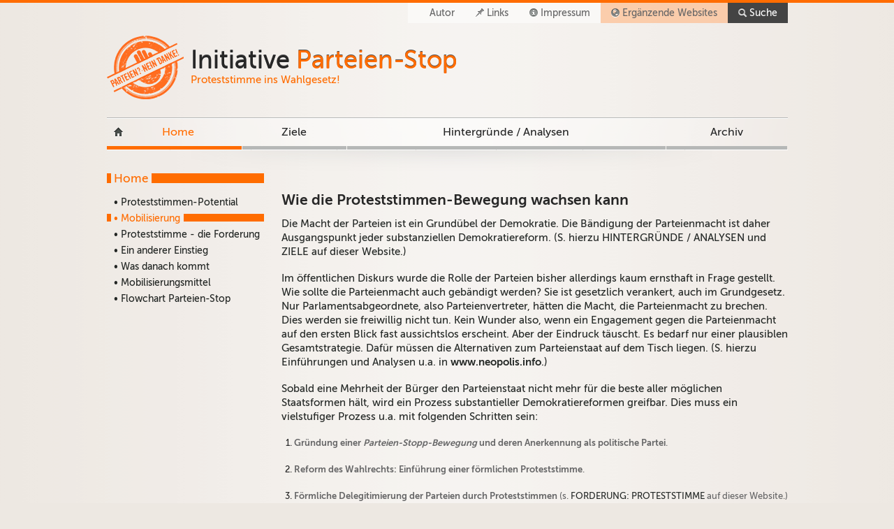

--- FILE ---
content_type: text/html; charset=utf-8
request_url: https://neokratieverfassung.reformforum-neopolis.de/parteien-stop/home/-mobilisierung.html
body_size: 3267
content:
<!DOCTYPE html>

<html lang="de">
<head>
	<meta charset="utf-8" />
	<base href="https://neokratieverfassung.reformforum-neopolis.de/" />
	<title>• Mobilisierung | Initiative Parteien</title>
	<meta name="description" content="" />
	<meta name="keywords" content="" />
	<meta name="robots" content="index, follow, noarchive" />
	<link rel="stylesheet" href="/layout/css/default.1627127270.css" type="text/css" media="screen,print" />
	<link rel="stylesheet" href="/layout/css/parteienstop.1359107483.css" type="text/css" media="screen, print" />
	<link rel="stylesheet" href="/layout/css/print.1359118543.css" type="text/css" media="print" />
	<link rel="shortcut icon" href="/layout/images/favicon.ico" type="image/x-icon" />
	<link rel="canonical" href="https://neokratieverfassung.reformforum-neopolis.de/parteien-stop/home/-mobilisierung.html" />
</head>

<body>
<div id="search-box">
	<div class="inner">
		<div class="title">Suche: Geben Sie einen Suchbegriff ein. Dann Enter-Taste drücken.</div>
		<div class="close"><a id="search-hide">Suchbereich schließen</a></div>
		<form method="get" action="/404.html">
			<input type="text" value="" id="search-field" name="rexsearch">
		</form>
	</div>
</div>
<div id="ribbon"></div>
<div id="container">
	<div id="metamenu">
		<ul><li id="---"><a href="/parteien-stop/meta/autor.html">Autor</a></li><li id="links"><a href="/parteien-stop/meta/links.html">Links</a></li><li id="imprint"><a href="/parteien-stop/meta/impressum.html">Impressum</a></li><li id="websites"><a href="#">Ergänzende Websites</a></li><li id="website-select"><ul><li><a href="https://www.reformforum-neopolis.de/">Reformforum-Neopolis.de</a></li><li><a href="https://neopolis.reformforum-neopolis.de/">Neopolis.info</a></li><li><a href="https://parteienstop.reformforum-neopolis.de/">Parteien-Stop.de</a></li><li><a href="https://neokratieverfassung.reformforum-neopolis.de/">Neokratieverfassung.de</a></li></ul></li><li id="search-show"><a>Suche</a></li></ul>	</div>
	<div id="logo">
		<a href="/parteien-stop/home.html"><span></span></a>
		<img src="/files/logo_parteienstop.png" width="110" height="91" alt="" />		<div>
			<div id="title">Initiative <span>Parteien-Stop</span></div>
			<div id="subtitle">Proteststimme ins Wahlgesetz! </div>
		</div>
	</div>                                                
	<div id="mainmenu">
		<ul><li class="selected"><a href="/parteien-stop/home.html">Home</a></li><li><a href="/parteien-stop/ziele.html">Ziele</a></li><li><a href="/parteien-stop/hintergruende-analysen.html">Hintergründe / Analysen</a></li><li><a href="/parteien-stop/archiv.html">Archiv</a></li></ul>	</div>	<div id="submenu"><ul><li id="root"><a href="/parteien-stop/home.html">Home</a><ul><li><a href="/parteien-stop/home/-proteststimmen-potential.html">• Proteststimmen-Potential</a></li><li class="selected"><a href="/parteien-stop/home/-mobilisierung.html">• Mobilisierung</a></li><li><a href="/parteien-stop/home/-proteststimme-die-forderung.html">• Proteststimme - die Forderung</a></li><li><a href="/parteien-stop/home/-ein-anderer-einstieg.html">• Ein anderer Einstieg</a></li><li><a href="/parteien-stop/home/-was-danach-kommt.html">• Was danach kommt</a></li><li><a href="/parteien-stop/home/-mobilisierungsmittel.html">• Mobilisierungsmittel</a></li><li><a href="/parteien-stop/home/-flowchart-parteien-stop.html">• Flowchart Parteien-Stop</a></li></ul></li></ul></div>	<div id="content">
		<div class="spacer"></div><div class="spacer"></div><div class="intro">	<h2>Wie die Proteststimmen-Bewegung wachsen kann</h2>

	<p>Die Macht der Parteien ist ein Grundübel der Demokratie. Die Bändigung der Parteienmacht ist daher Ausgangspunkt jeder substanziellen Demokratiereform. (S. hierzu <a href="/parteien-stop/hintergruende-analysen.htmlHintergründe">HINTERGRÜNDE / ANALYSEN</a>  und <a href="/parteien-stop/ziele.htmlZiele">ZIELE</a> auf dieser Website.)  </p>

	<p>Im öffentlichen Diskurs wurde die Rolle der Parteien bisher allerdings kaum ernsthaft in Frage gestellt. Wie sollte die Parteienmacht auch gebändigt werden? Sie ist gesetzlich verankert, auch im Grundgesetz. Nur Parlamentsabgeordnete, also Parteienvertreter, hätten die Macht, die Parteienmacht zu brechen. Dies werden sie freiwillig nicht tun. Kein Wunder also, wenn ein Engagement gegen die Parteienmacht auf den ersten Blick fast aussichtslos erscheint. Aber der Eindruck täuscht. Es bedarf nur einer plausiblen Gesamtstrategie. Dafür müssen die Alternativen zum Parteienstaat auf dem Tisch liegen. (S. hierzu Einführungen und Analysen u.a. in <a href="/neopolis.html"><strong>www.neopolis.info</strong></a>.)</p>

	<p>Sobald eine Mehrheit der Bürger den Parteienstaat nicht mehr für die beste aller möglichen Staatsformen hält, wird ein Prozess substantieller Demokratiereformen greifbar. Dies muss ein vielstufiger Prozess u.a. mit folgenden Schritten sein: </p>

	<ol>
		<li><strong>Gründung einer <i>Parteien-Stopp-Bewegung</i> und deren Anerkennung als politische Partei</strong>.</li>
		<li><strong>Reform des Wahlrechts: Einführung einer förmlichen Proteststimme</strong>.</li>
		<li><strong>Förmliche Delegitimierung der Parteien durch Proteststimmen</strong> (s. <a href="/parteien-stop/home/-proteststimme-die-forderung.html">FORDERUNG: PROTESTSTIMME</a> auf dieser Website.)</li>
		<li><strong>Parallel: Einrichtung eines &#8211; zunächst informellen zivilgesellschaftlichen &#8211; so genannten &quot;permanenten Verfassungsrats&quot;</strong>.</li>
		<li><strong>Dieser Verfassungsrat stellt den Bürgern Konzepte für eine weitgehend parteienfreie Demokratie vor (neokratische Staatsformen).</strong></li>
		<li><strong>Feste Institutionalisierung des <i>permanenten Verfassungsrats</i> als demokratisch legitimiertes Verfassungsorgan.</strong></li>
	</ol>

	<p>Der größte politische Kraftakt muss all dem aber vorangehen: Immer mehr Bürger zu überzeugen, dass es auch ohne Parteien gehen könnte und ohne sie sogar viel besser. Diesen Kraftakt muss eine Minderheit bekennender Parteienskeptiker ins Werk setzen, gegen die Parteien und anfänglich ohne Mithilfe etablierter Medien. So lange, bis die Medien und letztlich auch die Parteien hierauf reagieren müssen, um sich nicht selbst unglaubwürdig zu machen.</p>

	<p>Wie ließe sich die parteienkritische Botschaft am ehesten öffentlichkeitswirksam verbreiten? Eingängige Slogans (<i>Parteien? Nein danke!?</i>) wären ein Anfang. Aber es müssten natürlich auch all jene Mittel eingesetzt werden, deren sich bestehende Parteien bedienen. Die sozialen Medien müssten professionell bespielt werden, und es müssten herkömmliche gedruckte und sonstige Werbematerialien aller Art professionell eingesetzt werden (ältere Anregungen hierzu auch auf <a href="/parteien-stop/home/-mobilisierungsmittel.html">MOBILISIERUNGSMATERIALIEN</a>). <br />
Bei späteren Wahlen könnte z.B. neben jedem Parteien-Wahlplakat ein großer <i>Parteien?-Nein-danke</i> -Sticker weithin sichtbar platziert werden. Solche Maßnahmen wären zumindest ein kleiner Beitrag, um in Wahlkämpfen Waffengleichheit zwischen der Parteienpropaganda und der Forderung <i>Proteststimme ins Wahlgesetz</i> zu schaffen.<br />
Eine Mehrheit für diese Forderung ist möglich.</p></div>	</div>
	<div id="footer">
		<ul>
			<li class="print"><a href="javascript:print();"></a></li>
			<li class="top"><a href="/parteien-stop/home/-mobilisierung.html#"></a></li>
		</ul>
	</div>
</div>
<script type="text/javascript" src="/layout/js/jquery.min.1359074802.js"></script>
<script type="text/javascript">$(document).ready( function() { $('#metamenu #websites').mouseover(function() { $('#metamenu #website-select').show(); }); $('#metamenu').mouseleave(function() { $('#metamenu #website-select').hide(); }); $('#metamenu #search-show, #metamenu #imprint').mouseover(function() { $('#metamenu #website-select').hide(); }); $("#search-show").click(function(e) { e.preventDefault(); $("#search-box").slideDown(); $("#search-field").focus(); }); $("#search-hide").click(function(e) { e.preventDefault(); $("#search-box").slideUp(); }); $('#content ol:not([class]) li, #content ul:not([class]) li').wrapInner('<span class="inside"></span>'); $('<img src="/layout/images/icon_arrow_default.png" />'); });</script>
</body>
</html>

--- FILE ---
content_type: text/css
request_url: https://neokratieverfassung.reformforum-neopolis.de/layout/css/default.1627127270.css
body_size: 5784
content:

/* ---------------------------------------------------- */

@font-face {
    font-family: 'MuseoSans';
    src: url('../fonts/museosans_500-webfont.eot');
    src: url('../fonts/museosans_500-webfont.eot?#iefix') format('embedded-opentype'),
         url('../fonts/museosans_500-webfont.woff') format('woff'),
         url('../fonts/museosans_500-webfont.ttf') format('truetype'),
         url('../fonts/museosans_500-webfont.svg#museo_sans_500regular') format('svg');
    font-weight: normal;
    font-style: normal;
}

@font-face {
    font-family: 'MuseoSans';
    src: url('../fonts/museosans_700-webfont.eot');
    src: url('../fonts/museosans_700-webfont.eot?#iefix') format('embedded-opentype'),
         url('../fonts/museosans_700-webfont.woff') format('woff'),
         url('../fonts/museosans_700-webfont.ttf') format('truetype'),
         url('../fonts/museosans_700-webfont.svg#museo_sans_700regular') format('svg');
    font-weight: bold;
    font-style: normal;
}

/* ---------------------------------------------------- */

html {
	overflow-y: scroll;
}

body {
	margin: 0;
}

a {
	text-decoration: none;
}

a:focus,
a:hover,
a:active {
	outline: none;
}

a img {
	border: 0;
}

img {
	vertical-align: bottom;
	color: transparent;
}

img:-moz-loading {
	visibility: hidden;
}

p,
ul,
ol,
form {
	margin: 0;
	padding: 0;
}

input:focus,
textarea:focus { 
	outline: none;
}

/* ---------------------------------------------------- */

div.clearer {
	clear: both;
}

div.spacer {
	height: 15px;
	display: block;
	clear: both;
}

span.hide { 
	display: none;
}

/* ---------------------------------------------------- */

body {
	font-family: MuseoSans, Arial, Helvetica, sans-serif;
	font-size: 13px;
	color: #272727;
	min-width: 975px;
	background: #DADBDA url("../images/bg.png") repeat-y center top;
	position: relative;
}

#container {
	width: 975px;
	margin: 0 auto 0 auto;
	position: relative;
}

#ribbon {
	background: #1D98A9 url("../images/bg_ribbon.png") no-repeat center top;
	width: 100%;
	height: 4px;
}

/* ---------------------------------------------------- */

#metamenu {
	background: transparent url("../images/transparent_white_50.png") repeat;
	background: rgba(255, 255, 255, 0.5);
	position: absolute;
	top: 0;
	right: 0;
}

#metamenu ul {
	list-style-type: none;
}

#metamenu ul li {
	float: left;
}

#metamenu ul li a {
	font-size: 14px;
	display: block;
	color: #666667;
	padding: 7px 0 7px 16px;
	margin: 0 15px 0 15px;
	cursor: pointer;
}

#metamenu ul li a:hover {
	color: #252927;
}

#metamenu ul li#author a {
	background: transparent url("../images/icon_author.png") no-repeat left center;
}

#metamenu ul li#links a {
	background: transparent url("../images/icon_links.png") no-repeat left center;
}

#metamenu ul li#contact a {
	background: transparent url("../images/icon_contact.png") no-repeat left center;
}

#metamenu ul li#imprint a {
	background: transparent url("../images/icon_imprint.png") no-repeat left center;
}

#metamenu ul li#websites a {
	background: transparent url("../images/icon_globe.png") no-repeat left center;
}

#metamenu ul li#search-show {
	background: #444444;
}

#metamenu ul li#search-show:hover {
	background: #B6B8B7;
}

#metamenu ul li#search-show a {
	background: transparent url("../images/icon_metasearch.png") no-repeat left center;
	color: #fff;
}

#metamenu ul li#author a:hover,
#metamenu ul li#links a:hover,
#metamenu ul li#contact a:hover,
#metamenu ul li#imprint a:hover,
#metamenu ul li#websites a:hover,
#metamenu ul li#search-show a:hover  {
	background-position: -250px center;
}

#metamenu #website-select {
	display: none;
	position: absolute;
	right: 0;
	top: 29px;
	background: #F6F7F6;
	border-radius: 3px 3px 3px 3px;
    box-shadow: 0 0 6px rgba(0, 0, 0, 0.3);
	width: 230px;
	padding: 5px 0 5px 0;
	z-index: 100;
}

#metamenu #website-select ul li {
	float: none;
}

#metamenu #website-select ul li a {
	background: transparent url("../images/icon_globe.png") no-repeat left center;
}

#metamenu #website-select ul li a:hover {
	background-position: -250px center;
}

/* ---------------------------------------------------- */

#logo {
	width: 800px;
	display: inline-block;
	margin-bottom: 23px;
	margin-top: 62px;
	position: relative;
}

#logo a span { 
	width: 100%;
	height: 100%;
	position: absolute; 
	top: 0;
	left: 0;
	z-index: 10; 
	cursor: pointer;
  	background-image: url("../images/blank.gif");
}

#logo img {
	float: left;
	margin-right: 10px;
}

#logo > div {
	float: left;
}

#logo #title {
	font-size: 36px;
	display: block;
}

#logo #title span {
	color: #949896;
}

#logo #subtitle {
	font-size: 15px;
	color: #676768;
}

/* ---------------------------------------------------- */

#mainmenu {
	background: transparent url("../images/bg_mainmenu.png") no-repeat left top;
	display:table; 
	width:100%; 
	height: 76px;
}

#mainmenu ul {
	display:table-row;
}

#mainmenu ul li {
	display: block;
	height: 39px;
	line-height: 39px;
	padding-top: 2px;
	padding-right: 1px;
	text-align: center;
	display:table-cell;
	*float: left;
}

#mainmenu ul li a {
	color: #7F8582;
	font-size: 16px;
	text-shadow: 0 1px 1px rgba(255, 255, 255, 1);
	display: block;
	border-bottom: 5px solid #B6B8B7;
	padding: 0 17px 0 17px;
}

#mainmenu ul li a:hover,
#mainmenu ul li.selected a {
	color: #252927;
	border-color: #252927;
}

#mainmenu ul li:first-child a {
	background: transparent url("../images/icon_home.png") no-repeat 10px 12px;
	padding-left: 28px;
}

#mainmenu ul li:first-child a:hover,
#mainmenu ul li:first-child.selected a {
	background-image: url("../images/icon_home_hover.png");
}

#mainmenu ul li.blue a:hover,
#mainmenu ul li.blue.selected a {
	color: #1A99AA;
	border-color: #1A99AA;
}

#mainmenu ul li.red a:hover,
#mainmenu ul li.red.selected a {
	color: #DB6A4A;
	border-color: #DB6A4A;
}


#mainmenu ul li.yellow a:hover,
#mainmenu ul li.yellow.selected a {
	color: #C9B107;
	border-color: #C9B107;
}

#mainmenu ul li.green a:hover,
#mainmenu ul li.green.selected a {
	color: #409F89;
	border-color: #409F89;
}

/* ---------------------------------------------------- */

#submenu {
	width: 225px;
	float: left;
}

#submenu ul {
	list-style-type: none;
	overflow: hidden;
	line-height: 23px;
}

#submenu ul ul {
	margin-top: 10px;
}

#submenu ul li a {
	margin-left: 10px;
	color: #222624;
	font-size: 14px;
	position: relative;
}

#submenu ul li ul li a:hover,
#submenu ul li ul li.selected a,
#submenu ul li#root > a {
	color: #7F8582;
}

#submenu ul li ul li a:hover:before,
#submenu ul li ul li.selected a:before,
#submenu ul li#root > a:before {
    position: absolute;
    background: #7F8582;
    content: ' ';
    display: block;
    height: 11px;
	bottom: 3px;
	left: -10px; /* #submenu ul li a { margin-left: 10px; } */
    width: 6px;
}

#submenu ul li a:hover:after,
#submenu ul li.selected a:after,
#submenu ul li#root > a:after {
	position: absolute;
    background: #7F8582;
    content: ' ';
    display: block;
    height: 11px;
	bottom: 3px;
	left: 100%;
    width: 225px;
	margin-left: 5px;   
}

#submenu ul li#root > a {
	font-size: 17px;
	color: #252927;
}

#submenu ul li#root > a:before {
    height: 14px;
	background: #252927;
}

#submenu ul li#root > a:after {
    height: 14px;
	background: #252927;
}

/* ---------------------------------------------------- */

.blue #submenu ul li ul li a:hover,
.blue #submenu ul li ul li.selected a,
.blue #submenu ul li#root > a {
	color: #1A99AA;
}

.blue #submenu ul li ul li a:hover:before,
.blue #submenu ul li ul li.selected a:before,
.blue #submenu ul li ul li a:hover:after,
.blue #submenu ul li ul li.selected a:after,
.blue #submenu ul li#root > a:before,
.blue #submenu ul li#root > a:after {
	background: #1A99AA;
}

.red #submenu ul li ul li a:hover,
.red #submenu ul li ul li.selected a,
.red #submenu ul li#root > a {
	color: #DB6A4A;
}

.red #submenu ul li ul li a:hover:before,
.red #submenu ul li ul li.selected a:before,
.red #submenu ul li ul li a:hover:after,
.red #submenu ul li ul li.selected a:after,
.red #submenu ul li#root > a:before,
.red #submenu ul li#root > a:after {
	background: #DB6A4A;
}

.yellow #submenu ul li ul li a:hover,
.yellow #submenu ul li ul li.selected a,
.yellow #submenu ul li#root > a {
	color: #C9B107;
}

.yellow #submenu ul li ul li a:hover:before,
.yellow #submenu ul li ul li.selected a:before,
.yellow #submenu ul li ul li a:hover:after,
.yellow #submenu ul li ul li.selected a:after,
.yellow #submenu ul li#root > a:before,
.yellow #submenu ul li#root > a:after {
	background: #C9B107;
}

.green #submenu ul li ul li a:hover,
.green #submenu ul li ul li.selected a,
.green #submenu ul li#root > a {
	color: #409F89;
}

.green #submenu ul li ul li a:hover:before,
.green #submenu ul li ul li.selected a:before,
.green #submenu ul li ul li a:hover:after,
.green #submenu ul li ul li.selected a:after,
.green #submenu ul li#root > a:before,
.green #submenu ul li#root > a:after {
	background: #409F89;
}

/* ---------------------------------------------------- */

#content {
	width: 725px;
	float: right;
	position: relative;
}

#content div.intro p {
	font-size: 15px;
	color: #252927;
}

#content h1 > img,
#content span.headline > img {
	padding-top: 3px;
	vertical-align: top;
	margin-right: 5px;
}

#content div.seperator {
    background: transparent url("../images/bg_seperator.png") no-repeat left 17px;
    clear: both;
    display: block;
    height: 55px;
}

/* ---------------------------------------------------- */

#content div.annotations ol {
	font-size: 11px;
	color: #272727;
}

/* ---------------------------------------------------- */

.wide #content {
	width: 100%;
}

.wide #content div.seperator {
	background-image: url("../images/bg_seperator_wide.png");
}

.wide #footer {
	background-image: url("../images/bg_footer_wide.png");
	width: 100%;
} 

/* ---------------------------------------------------- */

#content .annotation-image {
	width: 225px;
	float: left;
	margin-right: 25px;
}

#content .annotation-image span {
	font-weight: bold;
	display: block;
	margin-top: 7px;
}

#content .annotation-image blockquote {
	margin: 10px 0 0 0;
	font-style: italic;
}

#content #signature {
	float: right;
}

#content #signature p {
	font-weight: bold;
	display: inline-block;
	margin-right: 20px;
}

#content #signature img {
	vertical-align: middle;
}

/* ---------------------------------------------------- */

#content .box {
	width: 225px;
	margin-right: 25px;
	margin-top: 12px;
	margin-bottom: 10px;
	float: left;
}

#content .box.last {
	margin-right: 0;
}

#content .box span {
	font-size: 22px;
	font-weight: bold;
	display: block;
	margin-bottom: 30px;
}

#content .box span img {
	vertical-align: top;
	margin-right: 8px;
}

#content .box a.bottom {
	background-color: transparent;
	background-position: left 2px;
	background-repeat: no-repeat;
	padding-left: 18px;
	display: inline-block;
	text-decoration: none;
	margin-bottom: 20px;
}

#content .box.blue span,
#content .box.blue a {
	color: #1A99AA;
}

#content .box.red span,
#content .box.red a {
	color: #DB6A4A;
}

#content .box.yellow span,
#content .box.yellow a {
	color: #C9B107;
}

#content .box.green span,
#content .box.green a {
	color: #409F89;
}

#content .box.blue a.bottom {
	background-image: url("../images/icon_arrow_blue.png");
}

#content .box.red a.bottom {
	background-image: url("../images/icon_arrow_red.png");
}

#content .box.yellow a.bottom {
	background-image: url("../images/icon_arrow_yellow.png");
}

#content .box.green a.bottom {
	background-image: url("../images/icon_arrow_green.png");
}

#content .box a.bottom:hover {
	background-image: url("../images/icon_arrow_default.png");
	color: #666667;
}

/* ---------------------------------------------------- */

#content h1,
#content span.headline {
	color: #949896;
}

#content em {
	background: #949896;
}

.blue #content h1,
.blue #content span.headline {
	color: #1A99AA;
}

.blue #content em {
	background: #1A99AA;
}

.red #content h1,
.red #content span.headline {
	color: #DB6A4A;
}

.red #content em {
	background: #DB6A4A;
}

.yellow #content h1,
.yellow #content span.headline {
	color: #C9B107;
}

.yellow #content em {
	background: #C9B107;
}

.green #content h1,
.green #content span.headline {
	color: #409F89;
}

.green #content em {
	background: #409F89;
}

/* ---------------------------------------------------- */

#content a {
	color: #252927;
	text-decoration: none;
}

#content a:hover {
	color: #7F8582;
}

#content a.single-link {
	background: transparent url("../images/icon_arrow_black.png") no-repeat 1px 1px;
	padding-left: 16px;
}

#content a.single-link:hover {
	background-image: url("../images/icon_arrow_default.png");
}

#content h1,
#content span.headline {
	font-size: 28px;
	font-weight: normal;
	margin: 0 0 28px 0;
	display: block;
}

#content h2,
#content.article h1 {
	font-size: 21px;
	font-weight: bold;
	margin: 0 0 12px 0;
	color: #272727;
}

#content.article h1 {
	text-shadow: none;
}

#content h3,
#content.article h2 {
	font-size: 20px;
	font-weight: normal;
	margin: 0 0 12px 0;
}

#content em {
	font-weight: normal;
	color: #fff;
	padding: 0 2px 0 2px;
	font-style: normal;
}

#content p,
#content ul,
#content ol {
	font-size: 13px;
	color: #666667;
	margin-bottom: 18px;
	line-height: 20px;
}

#content ul,
#content ol {
	color: #272727;
}

#content ul span.inside,
#content ol span.inside {
	color: #666667;
}

#content ul,
#content ol {
	list-style-position: outside;
}

#content ul {
	margin-left: 5px;
	list-style-type: square;
}

#content ol {
	margin-left: 10px;
}

#content ul ul,
#content ol ol {
	margin-top: 18px;
	margin-bottom: 0;
}

#content ul li,
#content ol li {
	margin-bottom: 18px;
	margin-left: 8px;
}

#content ul li {
	margin-bottom: 5px;
}

#content table 	{
	margin: 10px 0 10px 0;
	border-collapse: collapse;
	border-spacing: 0;
	color: #666667;
}

#content table th,
#content table thead td {
	font-weight: bold;
}

#content table td, 
#content table th {
	padding: 12px;
	border: 1px solid;
	text-align: left;
}

#content sup {
	color: #252927;
	margin-left: -2px;
    margin-right: 2px;
}

/* ---------------------------------------------------- */

#content a[href^="http://"] {
	background: transparent url("../images/icon_arrow_black.png") no-repeat 1px 1px;
	padding-left: 16px;
}

#content a[href^="http://"]:hover {
	background-image: url("../images/icon_arrow_default.png");
}

#content a.fancybox {
	position: relative;
	display: inline-block;
	text-decoration: none;
}

#content a.fancybox span {
	background: transparent url("../images/icon_magnify.png") no-repeat left top;
	position: absolute; 
	width: 28px;
	height: 28px;
	right: 13px;
	bottom: 13px;
	display: none;
}

#content a:hover.fancybox span {
	display: block;
}

#content div.image a {
	background: 0;
	padding: 0;
}

#content div.image.left {
	float: left;
}

#content div.image.right {
	float: right;
}

#content div.image.center {
	text-align: center;
}

#content div.image.float.left  {
	margin: 3px 15px 5px 0;
}

#content div.image.float.right {
	margin: 3px 0 5px 15px;
}

#content div.image.separate {
	margin: 0 0 18px 0;
}

/* ---------------------------------------------------- */

#content ul.anchor-links {
	position: absolute;
	top: 8px;
	right: 0;
	list-style-type: none;
}

#content ul.anchor-links li {
	float: left;
	padding-left: 10px;
}

#content ul.anchor-links li a {
	font-size: 14px;
	padding-left: 18px;
	background: transparent url("../images/icon_arrow_down.png") no-repeat left center;
}

#content ul.anchor-links li a:hover {
	background-image: url("../images/icon_arrow_down_hover.png");
}

/* ---------------------------------------------------- */

#content ul.list {
	list-style-type: none;
	padding-top: 2px;
	margin-left: 0;
	background: transparent url("../images/bg_list_top.png") no-repeat left top;
}

#content ul.list li {
	margin-left: 0;
	margin-bottom: 0;
	padding-left: 5px;
	background-color: transparent;
	background-position: left top;
	background-repeat: no-repeat;
	height: 30px;
	position: relative;
}

#content ul.article.list li {
	background-image: url("../images/bg_articlelist.png");
}

#content ul.article.list li:hover {
	background-position: left -30px;
}

#content ul.download.list li {
	background-image: url("../images/bg_downloadlist.png");
}

#content ul.download.list li:hover {
	background-position: left -30px;
}

#content ul.list li a {
	position: relative;
	color: #222624;
	font-size: 13px;
	text-decoration: none;
	height: 30px;
	line-height: 30px;
	padding-left: 20px;
	background: transparent url("../images/icon_arrow_black.png") no-repeat left center;
	overflow: hidden;
	display: block;
	width: 677px;
}

#content ul.list li a span {
    position: relative;   
}
#content ul.list li a:hover span:after,
#content ul.list li.selected > a span:after {
   background: #7F8582;
    content: ' ';
    display: block;
    height: 5px;
    width: 725px;
    margin-left: 5px;
    position: absolute;
    left: 100%;
    bottom: 5px;
}

#content ul.list li a:hover {
	background-image: url("../images/icon_arrow_default.png");
	color: #7F8582;
}

/* ---------------------------------------------------- */

.blue #content ul.list li a:hover {
	background-image: url("../images/icon_arrow_blue.png");
	color: #1A99AA;
}

.blue #content ul.list li a:hover span:after {
	background: #1A99AA;
}

.red #content ul.list li a:hover {
	background-image: url("../images/icon_arrow_red.png");
	color: #DB6A4A;
}

.red #content ul.list li a:hover span:after {
	background: #DB6A4A;
}

.yellow #content ul.list li a:hover {
	background-image: url("../images/icon_arrow_yellow.png");
	color: #C9B107;
}

.yellow #content ul.list li a:hover span:after {
	background: #C9B107;
}

.green #content ul.list li a:hover {
	background-image: url("../images/icon_arrow_green.png");
	color: #409F89;
}

.green #content ul.list li a:hover span:after {
	background: #409F89;
}

/* ---------------------------------------------------- */

#content #book-list {
	background: transparent url("../images/bg_line.png") repeat-x left top;
	margin-bottom: 18px;
}

#content #book-list .book {
	background: transparent url("../images/bg_line.png") repeat-x left bottom;
	padding-bottom: 2px;
	position: relative;
}

#content #book-list .book:first-child {
	padding-top: 1px;
}

#content #book-list .book .inner {
	background: transparent url("../images/bg_booklist.png") repeat-y left top;
	padding: 10px 25px 10px 25px;
}

#content #book-list .book.link:hover .inner {
	background-image: url("../images/bg_booklist_hover.png");
}

#content #book-list .book .inner h2 {
	font-size: 13px;
	margin-bottom: 2px;
	font-weight: normal;
	color: #222624;
	display: inline-block;
}

#content #book-list .book.link:hover .inner h2 {
	color: #7F8582;
}

#content #book-list .book .inner p {
	font-size: 13px;
	color: #666667;
	font-weight: normal;
	margin: 0;
	line-height: 17px;
	
}
#content #book-list .book .inner p strong {
	color: #252927;
	background: #fff;
}

#content #book-list .book a[href^="http://"],
#content #book-list .book a[href^="http://"]:hover {
	background: transparent; 
	padding-left: 0;
}


#content #book-list .book a span { 
	width: 100%;
	height: 100%;
	position: absolute; 
	top: 0;
	left: 0;
	z-index: 10; 
	cursor: pointer;
  	background-image: url("../images/blank.gif");
}

#content #book-list .book .icon {
	background: transparent url("../images/icon_arrow_black.png") no-repeat left top;
	width: 12px;
	height: 13px;
	position: absolute;
	top: 12px;
	left: 5px;
}

#content #book-list .book.link:hover .icon {
	background-image: url("../images/icon_arrow_default.png");
}

#content #book-list .book a span { 
	width: 100%;
	height: 100%;
	position: absolute; 
	top: 0;
	left: 0;
	z-index: 10; 
	cursor: pointer;
  	background-image: url("../images/blank.gif");
}

#content #book-list .book .inner h2 {
	position: relative;
	overflow: hidden;
	display: block;
	width: 687px;
}

#content #book-list .book .inner h2 span {
    position: relative;   
}
#content #book-list .book.link:hover .inner h2 span:after {
   background: #7F8582;
    content: ' ';
    display: block;
    height: 5px;
    width: 725px;
    margin-left: 5px;
    position: absolute;
    left: 100%;
    bottom: 5px;
}

/* ---------------------------------------------------- */

#content #article-navigation {
	background: transparent url("../images/bg_article_navigation.png") no-repeat left top;
	margin-bottom: 30px;
	height: 37px;
}

#content #article-navigation a,
#content #article-navigation span {
	height: 37px;
	line-height: 37px;
	display: inline-block;
	background-color: transparent;
	background-repeat: no-repeat;
	color: #7F8582;
	float: left;
}

#content #article-navigation span {
	margin-left: 10px;
	margin-right: 10px;
}

#content #article-navigation a:hover {
	color: #252927;
}

#content #article-navigation a.disabled:hover {
	color: #7F8582;
}

#content #article-navigation a.overview {
	background-image: url("../images/icon_article_navigation_overview.png");
	background-position: left center;
	padding-left: 24px;
}

#content #article-navigation a.overview:hover {
	background-image: url("../images/icon_article_navigation_overview_hover.png");
}

#content #article-navigation .right {
	float: right;
}

#content #article-navigation .right a.previous {
	background-image: url("../images/icon_article_navigation_previous.png");
	background-position: left center;
	padding-left: 24px;
}

#content #article-navigation .right a.previous:hover {
	background-image: url("../images/icon_article_navigation_previous_hover.png");
}

#content #article-navigation .right a.previous.disabled:hover {
	background-image: url("../images/icon_article_navigation_previous.png");
}

#content #article-navigation .right a.next {
	background-image: url("../images/icon_article_navigation_next.png");
	background-position: right center;
	padding-right: 24px;
}

#content #article-navigation .right a.next:hover {
	background-image: url("../images/icon_article_navigation_next_hover.png");
}

#content #article-navigation .right a.next.disabled:hover {
	background-image: url("../images/icon_article_navigation_next.png");
}

/* ---------------------------------------------------- */

#content h2.contact {
	margin-bottom: 30px;
	background: transparent url("../images/icon_mail.png") no-repeat left 2px;
	padding-left: 35px;
}

#content #rex-xform p {
	margin: 0;
}

#content #rex-xform label {
	color: #000;
	width: 120px;
	display: inline-block;
	text-transform: none;
	vertical-align: top;
}

#content #rex-xform input,
#content #rex-xform textarea {
	border: 1px solid #D1D1D1;
	-webkit-border-radius: 3px; 
	-moz-border-radius: 3px; 
	border-radius: 3px;
	width: 590px;
	padding-left: 5px;
}

#content #rex-xform input:focus,
#content #rex-xform textarea:focus {
	background: #FCFAEC;
}

#content #rex-xform input {
	height: 26px;
	margin-bottom: 10px;
}

#content #rex-xform textarea {
	height: 150px;
}

#content #rex-xform .submit {
	background-color: #656B69;
	background-image: -moz-linear-gradient(center top , #585858, #262626);
	color: #fff;
	margin-left: 123px;
	margin-top: 15px;
	width: 80px;
	cursor: pointer;
	height: 29px;
	border: none;
	font-size: 12px;
	border: 1px solid #464646;
}

#content #rex-xform .submit:hover,
#content #rex-xform .submit:active {
	background-image: -moz-linear-gradient(center top , #898D8C, #656B69);
	
}

#content #rex-xform ul.form_warning li {
	margin-bottom: 7px;
}

/* ---------------------------------------------------- */

.search #content h1 {
	margin-bottom: 15px;
}

.search #content div.seperator {
	background-position: left center;
	height: 50px;
}

#content #search-results {
	margin-bottom: 30px;
}

#content #search-results p {
	font-size: 22px;
	color: #272727;
	font-weight: bold;
}

#content #search-results p span {
	color: #7F8582;
}

#content #search-result-list {
	background: transparent url("../images/bg_line.png") repeat-x left top;
}

#content #search-result-list .result {
	background: transparent url("../images/bg_line.png") repeat-x left bottom;
	padding-bottom: 2px;
	position: relative;
}

#content #search-result-list .result:first-child {
	padding-top: 1px;
}

#content #search-result-list .result .inner {
	background: transparent url("../images/bg_gradient.png") repeat-y left top;
	padding: 10px 25px 10px 25px;
}

#content #search-result-list .result:hover .inner {
	background-image: url("../images/bg_gradient_hover.png");
}

#content #search-result-list .result .inner h2 {
	font-size: 15px;
	margin-bottom: 5px;
	font-weight: normal;
	background: #414744;
	color: #fff;
	padding: 1px 4px 1px 4px;
	display: inline-block;
}

#content #search-result-list .result:hover .inner h2 {
	background: #7F8582;
}

#content #search-result-list .result .inner p {
	font-size: 13px;
	color: #666667;
	font-weight: normal;
	margin: 0;
	line-height: 17px;
	
}
#content #search-result-list .result .inner p strong {
	color: #252927;
	background: #fff;
}


#content #search-result-list .result .inner a span { 
	width: 100%;
	height: 100%;
	position: absolute; 
	top: 0;
	left: 0;
	z-index: 10; 
	cursor: pointer;
  	background-image: url("../images/blank.gif");
}

#content #search-result-list .result .icon {
	background: transparent url("../images/icon_arrow_black.png") no-repeat left top;
	width: 12px;
	height: 13px;
	position: absolute;
	top: 15px;
	left: 5px;
}

#content #search-result-list .result:hover .icon {
	background-image: url("../images/icon_arrow_default.png");
}

#content #search-result-list .result a span { 
	width: 100%;
	height: 100%;
	position: absolute; 
	top: 0;
	left: 0;
	z-index: 10; 
	cursor: pointer;
  	background-image: url("../images/blank.gif");
}

/* ---------------------------------------------------- */

#search-box {
	background: transparent url("../images/transparent_444444_94.png") repeat;
	background: rgba(68, 68, 68, 0.94);
	width: 100%;
	height: 177px;
	position: absolute;
	top: 4px;
	left: 0;
	z-index: 100;
	display: none;
}

#search-box .inner {
	width: 975px;
	margin: 0 auto;
	margin-top: 10px;
}

#search-box .inner div {
	margin-bottom: 18px;
}

#search-box .inner div,
#search-box .inner a {
	color: #C5C5C5;
	font-size: 15px;
}

#search-box .inner div.title {
	background: transparent url("../images/icon_search.png") no-repeat left center;
	padding-left: 18px;
	float: left;
}

#search-box .inner div.close {
	float: right;
}

#search-box .inner div.close a {
	background: transparent url("../images/icon_close.png") no-repeat right 2px;
	padding-right: 18px;
	cursor: pointer;
}

#search-box .inner div.close a:hover {
	color: #fff;
	background-image: url("../images/icon_close_hover.png");
}

#search-box .inner #search-field {
	clear: both;
    background: transparent;
    border: 0 none;
    color: #fff;
    display: block;
    font-size: 90px;
    outline: medium none;
    padding: 0;
    width: 100%;
}

/* ---------------------------------------------------- */

#footer {
    background: transparent url("../images/bg_footer.png") no-repeat left 22px;
	width: 725px;
    clear: both;
    display: block;
    height: 70px;
	padding-top: 10px;
	margin-top: 10px;
	float: right;
}

#footer ul {
	list-style-type: none;
	float: right;
	margin-right: 1px;
}

#footer ul li {
	float: left;
}

#footer ul li a {
	display: block;
	width: 24px;
	height: 25px;
	margin-left: 23px;
}

#footer ul li.print a {
	background: transparent url("../images/icon_printer.png") no-repeat left top;
}

#footer ul li.print a:hover {
	background-position: left -25px;
}

#footer ul li.top a {
	background: transparent url("../images/icon_top.png") no-repeat left top;
}

#footer ul li.top a:hover {
	background-position: left -25px;
}

/* ---------------------------------------------------- */

#logo #title,
#content h1, 
#content span.headline,
#content .box span a {
	text-shadow: 0 -1px 0 rgba(27, 28, 32, 0.75), 0 1px 0 rgba(255, 255, 255, 0.75);
}

/* ---------------------------------------------------- */

#websites {
	background-color: rgba(255,108,0,0.3);
}

--- FILE ---
content_type: text/css
request_url: https://neokratieverfassung.reformforum-neopolis.de/layout/css/parteienstop.1359107483.css
body_size: 243
content:

/* ---------------------------------------------------- */

body {
	background-color: #EDE8E2;
	background-image: url("../images/bg_parteinstop.png");
}

#ribbon {
	background: #FF6C00;
}

#logo {
	margin-top: 47px;
}

#logo > div {
    margin-top: 15px;
}

#logo #subtitle {
	color: #FF6C00;
}

#logo #title span {
	color: #FF6C00;
}

#metamenu #website-select {
	background: #FBF9F8;
}


#mainmenu ul li a {
	color: #272727;
}

#mainmenu ul li a:hover, 
#mainmenu ul li.selected a {
    border-color: #FF6C00;
    color: #FF6C00;
}

#submenu ul li ul li a:hover,
#submenu ul li ul li.selected a,
#submenu ul li#root > a {
	color: #FF6C00;
}

#submenu ul li ul li a:hover:before,
#submenu ul li ul li.selected a:before,
#submenu ul li ul li a:hover:after,
#submenu ul li ul li.selected a:after,
#submenu ul li#root > a:before,
#submenu ul li#root > a:after {
	background: #FF6C00;
}

#content h1, 
#content span.headline {
    color: #FF6C00;
}

/* ---------------------------------------------------- */


--- FILE ---
content_type: text/css
request_url: https://neokratieverfassung.reformforum-neopolis.de/layout/css/print.1359118543.css
body_size: 310
content:

/* ---------------------------------------------------- */

* {
	background: transparent !important;
	color: #000 !important;
	border-color: #000 !important;
	text-shadow: none !important;
	box-shadow: none !important;
}

html,
body {
	font-size: 12pt;
	font-family: Arial, "Times New Roman", Times, serif;
	width: 100%;
	min-width: 100%;
}

a {
	padding: 0 !important;
}

/* ---------------------------------------------------- */

#container,
#content,
#content .box {
	width: auto;
	margin: 0;
	padding: 0;
	float: none;
}

#metamenu,
#mainmenu,
#submenu,
#footer,
#content #article-navigation,
#content ul.anchor-links,
#content div.seperator {
	display: none;
}

/* ---------------------------------------------------- */

.wide #content div.seperator {
	display: block;
	height: 30px;
}

#content .box a {
	margin-bottom: 40px;
}

#content a {
	text-decoration: underline;
}

#content h2.contact {
	padding: 0;
}

#content #rex-xform .submit {
	margin-left: 0;
}

/* ---------------------------------------------------- */

